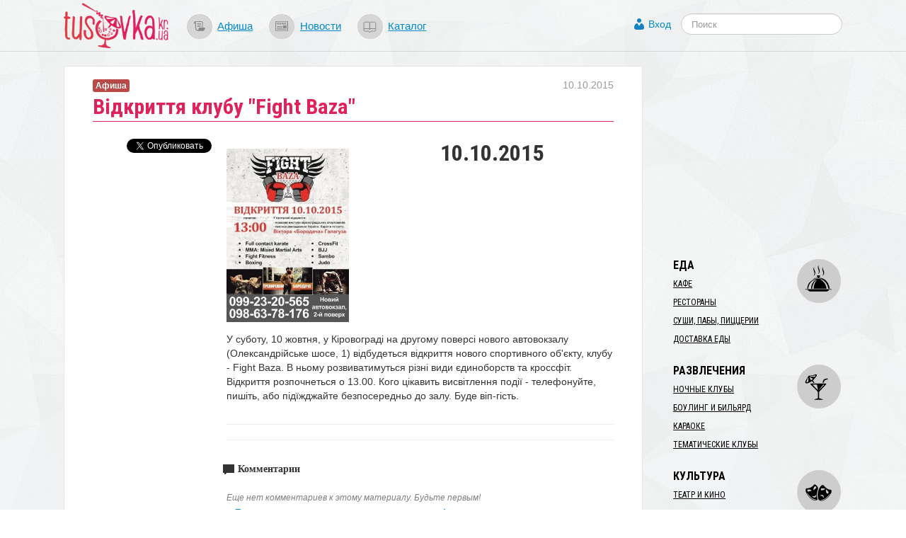

--- FILE ---
content_type: text/html; charset=utf-8
request_url: https://www.google.com/recaptcha/api2/aframe
body_size: 268
content:
<!DOCTYPE HTML><html><head><meta http-equiv="content-type" content="text/html; charset=UTF-8"></head><body><script nonce="KCh_BSLTGfiP-5IxWReoZw">/** Anti-fraud and anti-abuse applications only. See google.com/recaptcha */ try{var clients={'sodar':'https://pagead2.googlesyndication.com/pagead/sodar?'};window.addEventListener("message",function(a){try{if(a.source===window.parent){var b=JSON.parse(a.data);var c=clients[b['id']];if(c){var d=document.createElement('img');d.src=c+b['params']+'&rc='+(localStorage.getItem("rc::a")?sessionStorage.getItem("rc::b"):"");window.document.body.appendChild(d);sessionStorage.setItem("rc::e",parseInt(sessionStorage.getItem("rc::e")||0)+1);localStorage.setItem("rc::h",'1769195361185');}}}catch(b){}});window.parent.postMessage("_grecaptcha_ready", "*");}catch(b){}</script></body></html>

--- FILE ---
content_type: application/javascript; charset=utf-8
request_url: https://s.tusovka.kr.ua/assets/9ea461f9/jquery.prettyPhoto_edited.js
body_size: 7893
content:
/* ------------------------------------------------------------------------
	Class: prettyPhoto
	Use: Lightbox clone for jQuery
	Author: Stephane Caron (http://www.no-margin-for-errors.com)
	Version: 3.0
------------------------------------------------------------------------- */

(function($) {
	$.prettyPhoto = {version: '3.0'};

	$.fn.prettyPhoto = function(pp_settings) {
		pp_settings = jQuery.extend({
			animation_speed: 'fast', /* fast/slow/normal */
			slideshow: false, /* false OR interval time in ms */
			autoplay_slideshow: false, /* true/false */
			opacity: 0.80, /* Value between 0 and 1 */
			show_title: true, /* true/false */
			allow_resize: true, /* Resize the photos bigger than viewport. true/false */
			default_width: 500,
			default_height: 344,
			counter_separator_label: '/', /* The separator for the gallery counter 1 "of" 2 */
			theme: 'facebook', /* light_rounded / dark_rounded / light_square / dark_square / facebook */
			hideflash: false, /* Hides all the flash object on a page, set to TRUE if flash appears over prettyPhoto */
			wmode: 'opaque', /* Set the flash wmode attribute */
			autoplay: true, /* Automatically start videos: True/False */
			modal: false, /* If set to true, only the close button will close the window */
			overlay_gallery: true, /* If set to true, a gallery will overlay the fullscreen image on mouse over */
			keyboard_shortcuts: true, /* Set to false if you open forms inside prettyPhoto */
			changepicturecallback: function(){}, /* Called everytime an item is shown/changed */
			callback: function(){}, /* Called when prettyPhoto is closed */
			markup: '<div class="pp_pic_holder"> \
						<div class="ppt">&nbsp;</div> \
						<div class="pp_top"> \
							<div class="pp_left"></div> \
							<div class="pp_middle"></div> \
							<div class="pp_right"></div> \
						</div> \
						<div class="pp_content_container"> \
							<div class="pp_left"> \
							<div class="pp_right"> \
								<div class="pp_content"> \
									<div class="pp_loaderIcon"></div> \
									<div class="pp_fade"> \
										<a href="#" class="pp_expand" title="Expand the image">Expand</a> \
										<div class="pp_hoverContainer"> \
											<a class="pp_next" href="#">next</a> \
											<a class="pp_previous" href="#">previous</a> \
										</div> \
										<div id="pp_full_res"></div> \
										<div class="pp_details clearfix"> \
											<p class="pp_description"></p> \
											<a class="pp_close" href="#">Close</a> \
											<div class="pp_nav"> \
												<a href="#" class="pp_arrow_previous">Previous</a> \
												<p class="currentTextHolder">0/0</p> \
												<a href="#" class="pp_arrow_next">Next</a> \
											</div> \
										</div> \
									</div> \
								</div> \
							</div> \
							</div> \
						</div> \
						<div class="pp_bottom"> \
							<div class="pp_left"></div> \
							<div class="pp_middle"></div> \
							<div class="pp_right"></div> \
						</div> \
					</div> \
					<div class="pp_overlay"></div>',
			gallery_markup: '<div class="pp_gallery"> \
								<a href="#" class="pp_arrow_previous">Previous</a> \
								<ul> \
									{gallery} \
								</ul> \
								<a href="#" class="pp_arrow_next">Next</a> \
							</div>',
			image_markup: '<img id="fullResImage" src="" />',
			flash_markup: '<object classid="clsid:D27CDB6E-AE6D-11cf-96B8-444553540000" width="{width}" height="{height}"><param name="wmode" value="{wmode}" /><param name="allowfullscreen" value="true" /><param name="allowscriptaccess" value="always" /><param name="movie" value="{path}" /><embed src="{path}" type="application/x-shockwave-flash" allowfullscreen="true" allowscriptaccess="always" width="{width}" height="{height}" wmode="{wmode}"></embed></object>',
			quicktime_markup: '<object classid="clsid:02BF25D5-8C17-4B23-BC80-D3488ABDDC6B" codebase="http://www.apple.com/qtactivex/qtplugin.cab" height="{height}" width="{width}"><param name="src" value="{path}"><param name="autoplay" value="{autoplay}"><param name="type" value="video/quicktime"><embed src="{path}" height="{height}" width="{width}" autoplay="{autoplay}" type="video/quicktime" pluginspage="http://www.apple.com/quicktime/download/"></embed></object>',
			iframe_markup: '<iframe src ="{path}" width="{width}" height="{height}" frameborder="no"></iframe>',
			inline_markup: '<div class="pp_inline clearfix">{content}</div>',
			custom_markup: ''
		}, pp_settings);

		// Global variables accessible only by prettyPhoto
		var matchedObjects = this, percentBased = false, correctSizes, pp_open,

		// prettyPhoto container specific
		pp_contentHeight, pp_contentWidth, pp_containerHeight, pp_containerWidth,

		// Window size
		windowHeight = $(window).height(), windowWidth = $(window).width(),

		// Global elements
		pp_slideshow;

		doresize = true, scroll_pos = _get_scroll();

		// Window/Keyboard events
		$(window).unbind('resize').resize(function(){ _center_overlay(); _resize_overlay(); });

		if(pp_settings.keyboard_shortcuts) {
			$(document).unbind('keydown').keydown(function(e){
				if(typeof $pp_pic_holder != 'undefined'){
					if($pp_pic_holder.is(':visible')){
						switch(e.keyCode){
							case 37:
								$.prettyPhoto.changePage('previous');
								break;
							case 39:
								$.prettyPhoto.changePage('next');
								break;
							case 27:
								if(!settings.modal)
								$.prettyPhoto.close();
								break;
						};
						return false;
					};
				};
			});
		}


		/**
		* Initialize prettyPhoto.
		*/
		$.prettyPhoto.initialize = function() {
			settings = pp_settings;

			if($.browser.msie && parseInt($.browser.version) == 6) settings.theme = "light_square"; // Fallback to a supported theme for IE6

			_buildOverlay(this); // Build the overlay {this} being the caller

			if(settings.allow_resize)
				$(window).scroll(function(){ _center_overlay(); });

			_center_overlay();

			set_position = jQuery.inArray($(this).attr('href'), pp_images); // Define where in the array the clicked item is positionned

			$.prettyPhoto.open();

			return false;
		}


		/**
		* Opens the prettyPhoto modal box.
		* @param image {String,Array} Full path to the image to be open, can also be an array containing full images paths.
		* @param title {String,Array} The title to be displayed with the picture, can also be an array containing all the titles.
		* @param description {String,Array} The description to be displayed with the picture, can also be an array containing all the descriptions.
		*/
		$.prettyPhoto.open = function() {
			if(typeof settings == "undefined"){ // Means it's an API call, need to manually get the settings and set the variables
				settings = pp_settings;
				if($.browser.msie && $.browser.version == 6) settings.theme = "light_square"; // Fallback to a supported theme for IE6
				_buildOverlay(this); // Build the overlay {this} being the caller
				pp_images = $.makeArray(arguments[0]);
				pp_titles = (arguments[1]) ? $.makeArray(arguments[1]) : $.makeArray("");
				pp_descriptions = (arguments[2]) ? $.makeArray(arguments[2]) : $.makeArray("");
				isSet = (pp_images.length > 1) ? true : false;
				set_position = 0;
			}

			if($.browser.msie && $.browser.version == 6) $('select').css('visibility','hidden'); // To fix the bug with IE select boxes

			if(settings.hideflash) $('object,embed').css('visibility','hidden'); // Hide the flash

			_checkPosition($(pp_images).size()); // Hide the next/previous links if on first or last images.

			$('.pp_loaderIcon').show();

			// Fade the content in
			if($ppt.is(':hidden')) $ppt.css('opacity',0).show();
			$pp_overlay.show().fadeTo(settings.animation_speed,settings.opacity);

			// Display the current position
			$pp_pic_holder.find('.currentTextHolder').text((set_position+1) + settings.counter_separator_label + $(pp_images).size());

			// Set the description
			$pp_pic_holder.find('.pp_description').show().html(unescape(pp_descriptions[set_position]));

			// Set the title
			(settings.show_title && pp_titles[set_position] != "") ? $ppt.html(unescape(pp_titles[set_position])) : $ppt.html('&nbsp;');

			// Get the dimensions
			movie_width = ( parseFloat(grab_param('width',pp_images[set_position])) ) ? grab_param('width',pp_images[set_position]) : settings.default_width.toString();
			movie_height = ( parseFloat(grab_param('height',pp_images[set_position])) ) ? grab_param('height',pp_images[set_position]) : settings.default_height.toString();

			// If the size is % based, calculate according to window dimensions
			if(movie_width.indexOf('%') != -1 || movie_height.indexOf('%') != -1){
				movie_height = parseFloat(($(window).height() * parseFloat(movie_height) / 100) - 150);
				movie_width = parseFloat(($(window).width() * parseFloat(movie_width) / 100) - 150);
				percentBased = true;
			}else{
				percentBased = false;
			}

			// Fade the holder
			$pp_pic_holder.fadeIn(function(){
				imgPreloader = "";

				// Inject the proper content
				switch(_getFileType(pp_images[set_position])){
					case 'image':
						imgPreloader = new Image();

						// Preload the neighbour images
						nextImage = new Image();
						if(isSet && set_position > $(pp_images).size()) nextImage.src = pp_images[set_position + 1];
						prevImage = new Image();
						if(isSet && pp_images[set_position - 1]) prevImage.src = pp_images[set_position - 1];

						$pp_pic_holder.find('#pp_full_res')[0].innerHTML = settings.image_markup;
						$pp_pic_holder.find('#fullResImage').attr('src',pp_images[set_position]);

						imgPreloader.onload = function(){
							// Fit item to viewport
							correctSizes = _fitToViewport(imgPreloader.width,imgPreloader.height);

							_showContent();
						};

						imgPreloader.onerror = function(){
							alert('Image cannot be loaded. Make sure the path is correct and image exists.');
							$.prettyPhoto.close();
						};

						imgPreloader.src = pp_images[set_position];
					break;

					case 'youtube':
						correctSizes = _fitToViewport(movie_width,movie_height); // Fit item to viewport

						movie = 'http://www.youtube.com/v/'+grab_param('v',pp_images[set_position]);
						if(settings.autoplay) movie += "&autoplay=1";

						toInject = settings.flash_markup.replace(/{width}/g,correctSizes['width']).replace(/{height}/g,correctSizes['height']).replace(/{wmode}/g,settings.wmode).replace(/{path}/g,movie);
					break;

					case 'vimeo':
						correctSizes = _fitToViewport(movie_width,movie_height); // Fit item to viewport

						movie_id = pp_images[set_position];
						var regExp = /http:\/\/(www\.)?vimeo.com\/(\d+)/;
						var match = movie_id.match(regExp);

						movie = 'http://player.vimeo.com/video/'+ match[2] +'?title=0&amp;byline=0&amp;portrait=0';
						if(settings.autoplay) movie += "&autoplay=1;";

						vimeo_width = correctSizes['width'] + '/embed/?moog_width='+ correctSizes['width'];

						toInject = settings.iframe_markup.replace(/{width}/g,vimeo_width).replace(/{height}/g,correctSizes['height']).replace(/{path}/g,movie);
					break;

					case 'quicktime':
						correctSizes = _fitToViewport(movie_width,movie_height); // Fit item to viewport
						correctSizes['height']+=15; correctSizes['contentHeight']+=15; correctSizes['containerHeight']+=15; // Add space for the control bar

						toInject = settings.quicktime_markup.replace(/{width}/g,correctSizes['width']).replace(/{height}/g,correctSizes['height']).replace(/{wmode}/g,settings.wmode).replace(/{path}/g,pp_images[set_position]).replace(/{autoplay}/g,settings.autoplay);
					break;

					case 'flash':
						correctSizes = _fitToViewport(movie_width,movie_height); // Fit item to viewport

						flash_vars = pp_images[set_position];
						flash_vars = flash_vars.substring(pp_images[set_position].indexOf('flashvars') + 10,pp_images[set_position].length);

						filename = pp_images[set_position];
						filename = filename.substring(0,filename.indexOf('?'));

						toInject =  settings.flash_markup.replace(/{width}/g,correctSizes['width']).replace(/{height}/g,correctSizes['height']).replace(/{wmode}/g,settings.wmode).replace(/{path}/g,filename+'?'+flash_vars);
					break;

					case 'iframe':
						correctSizes = _fitToViewport(movie_width,movie_height); // Fit item to viewport

						frame_url = pp_images[set_position];
						frame_url = frame_url.substr(0,frame_url.indexOf('iframe')-1);

						toInject = settings.iframe_markup.replace(/{width}/g,correctSizes['width']).replace(/{height}/g,correctSizes['height']).replace(/{path}/g,frame_url);
					break;

					case 'custom':
						correctSizes = _fitToViewport(movie_width,movie_height); // Fit item to viewport

						toInject = settings.custom_markup;
					break;

					case 'inline':
						// to get the item height clone it, apply default width, wrap it in the prettyPhoto containers , then delete
						myClone = $(pp_images[set_position]).clone().css({'width':settings.default_width}).wrapInner('<div id="pp_full_res"><div class="pp_inline clearfix"></div></div>').appendTo($('body'));
						correctSizes = _fitToViewport($(myClone).width(),$(myClone).height());
						$(myClone).remove();
						toInject = settings.inline_markup.replace(/{content}/g,$(pp_images[set_position]).html());
					break;
				};

				if(!imgPreloader){
					$pp_pic_holder.find('#pp_full_res')[0].innerHTML = toInject;

					// Show content
					_showContent();
				};
			});

			return false;
		};


		/**
		* Change page in the prettyPhoto modal box
		* @param direction {String} Direction of the paging, previous or next.
		*/
		$.prettyPhoto.changePage = function(direction){
			currentGalleryPage = 0;

			if(direction == 'previous') {
				set_position--;
				if (set_position < 0){
					set_position = 0;
					return;
				};
			}else if(direction == 'next'){
				set_position++;
				if(set_position > $(pp_images).size()-1) {
					set_position = 0;
				}
			}else{
				set_position=direction;
			};

			if(!doresize) doresize = true; // Allow the resizing of the images
			$('.pp_contract').removeClass('pp_contract').addClass('pp_expand');

			_hideContent(function(){ $.prettyPhoto.open(); });
		};


		/**
		* Change gallery page in the prettyPhoto modal box
		* @param direction {String} Direction of the paging, previous or next.
		*/
		$.prettyPhoto.changeGalleryPage = function(direction){
			if(direction=='next'){
				currentGalleryPage ++;

				if(currentGalleryPage > totalPage){
					currentGalleryPage = 0;
				};
			}else if(direction=='previous'){
				currentGalleryPage --;

				if(currentGalleryPage < 0){
					currentGalleryPage = totalPage;
				};
			}else{
				currentGalleryPage = direction;
			};

			// Slide the pages, if we're on the last page, find out how many items we need to slide. To make sure we don't have an empty space.
			itemsToSlide = (currentGalleryPage == totalPage) ? pp_images.length - ((totalPage) * itemsPerPage) : itemsPerPage;

			$pp_pic_holder.find('.pp_gallery li').each(function(i){
				$(this).animate({
					'left': (i * itemWidth) - ((itemsToSlide * itemWidth) * currentGalleryPage)
				});
			});
		};


		/**
		* Start the slideshow...
		*/
		$.prettyPhoto.startSlideshow = function(){
			if(typeof pp_slideshow == 'undefined'){
				$pp_pic_holder.find('.pp_play').unbind('click').removeClass('pp_play').addClass('pp_pause').click(function(){
					$.prettyPhoto.stopSlideshow();
					return false;
				});
				pp_slideshow = setInterval($.prettyPhoto.startSlideshow,settings.slideshow);
			}else{
				$.prettyPhoto.changePage('next');
			};
		}


		/**
		* Stop the slideshow...
		*/
		$.prettyPhoto.stopSlideshow = function(){
			$pp_pic_holder.find('.pp_pause').unbind('click').removeClass('pp_pause').addClass('pp_play').click(function(){
				$.prettyPhoto.startSlideshow();
				return false;
			});
			clearInterval(pp_slideshow);
			pp_slideshow=undefined;
		}


		/**
		* Closes prettyPhoto.
		*/
		$.prettyPhoto.close = function(){

			clearInterval(pp_slideshow);

			$pp_pic_holder.stop().find('object,embed').css('visibility','hidden');

			$('div.pp_pic_holder,div.ppt,.pp_fade').fadeOut(settings.animation_speed,function(){ $(this).remove(); });

			$pp_overlay.fadeOut(settings.animation_speed, function(){
				if($.browser.msie && $.browser.version == 6) $('select').css('visibility','visible'); // To fix the bug with IE select boxes

				if(settings.hideflash) $('object,embed').css('visibility','visible'); // Show the flash

				$(this).remove(); // No more need for the prettyPhoto markup

				//$(window).unbind('scroll');

				settings.callback();

				doresize = true;

				pp_open = false;

				delete settings;
			});
		};

		/**
		* Set the proper sizes on the containers and animate the content in.
		*/
		_showContent = function(){
			$('.pp_loaderIcon').hide();

			$ppt.fadeTo(settings.animation_speed,1);

			// Calculate the opened top position of the pic holder
			projectedTop = scroll_pos['scrollTop'] + ((windowHeight/2) - (correctSizes['containerHeight']/2));
			if(projectedTop < 0) projectedTop = 0;

			// Resize the content holder
			$pp_pic_holder.find('.pp_content').animate({'height':correctSizes['contentHeight']},settings.animation_speed);

			// Resize picture the holder
			$pp_pic_holder.animate({
				'top': projectedTop,
				'left': (windowWidth/2) - (correctSizes['containerWidth']/2),
				'width': correctSizes['containerWidth']
			},settings.animation_speed,function(){
				$pp_pic_holder.find('.pp_hoverContainer,#fullResImage').height(correctSizes['height']).width(correctSizes['width']);

				$pp_pic_holder.find('.pp_fade').fadeIn(settings.animation_speed); // Fade the new content

				// Show the nav
				if(isSet && _getFileType(pp_images[set_position])=="image") { $pp_pic_holder.find('.pp_hoverContainer').show(); }else{ $pp_pic_holder.find('.pp_hoverContainer').hide(); }

				if(correctSizes['resized']) $('a.pp_expand,a.pp_contract').fadeIn(settings.animation_speed); // Fade the resizing link if the image is resized

				if(settings.autoplay_slideshow && !pp_slideshow && !pp_open) $.prettyPhoto.startSlideshow();

				settings.changepicturecallback(); // Callback!

				pp_open = true;
			});

			_insert_gallery();
		};

		/**
		* Hide the content...DUH!
		*/
		function _hideContent(callback){
			// Fade out the current picture
			$pp_pic_holder.find('#pp_full_res object,#pp_full_res embed').css('visibility','hidden');
			$pp_pic_holder.find('.pp_fade').fadeOut(settings.animation_speed,function(){
				$('.pp_loaderIcon').show();

				callback();
			});
		};

		/**
		* Check the item position in the gallery array, hide or show the navigation links
		* @param setCount {integer} The total number of items in the set
		*/
		function _checkPosition(setCount){
			// If at the end, hide the next link
			if(set_position == setCount-1) {
				$pp_pic_holder.find('a.pp_next').css('visibility','hidden');
				$pp_pic_holder.find('a.pp_next').addClass('disabled').unbind('click');
			}else{
				$pp_pic_holder.find('a.pp_next').css('visibility','visible');
				$pp_pic_holder.find('a.pp_next.disabled').removeClass('disabled').bind('click',function(){
					$.prettyPhoto.changePage('next');
					return false;
				});
			};

			// If at the beginning, hide the previous link
			if(set_position == 0) {
				$pp_pic_holder
					.find('a.pp_previous')
					.css('visibility','hidden')
					.addClass('disabled')
					.unbind('click');
			}else{
				$pp_pic_holder.find('a.pp_previous.disabled')
					.css('visibility','visible')
					.removeClass('disabled')
					.bind('click',function(){
						$.prettyPhoto.changePage('previous');
						return false;
					});
			};

			(setCount > 1) ? $('.pp_nav').show() : $('.pp_nav').hide(); // Hide the bottom nav if it's not a set.
		};

		/**
		* Resize the item dimensions if it's bigger than the viewport
		* @param width {integer} Width of the item to be opened
		* @param height {integer} Height of the item to be opened
		* @return An array containin the "fitted" dimensions
		*/
		function _fitToViewport(width,height){
			resized = false;

			_getDimensions(width,height);

			// Define them in case there's no resize needed
			imageWidth = width, imageHeight = height;

			if( ((pp_containerWidth > windowWidth) || (pp_containerHeight > windowHeight)) && doresize && settings.allow_resize && !percentBased) {
				resized = true, fitting = false;

				while (!fitting){
					if((pp_containerWidth > windowWidth)){
						imageWidth = (windowWidth - 200);
						imageHeight = (height/width) * imageWidth;
					}else if((pp_containerHeight > windowHeight)){
						imageHeight = (windowHeight - 200);
						imageWidth = (width/height) * imageHeight;
					}else{
						fitting = true;
					};

					pp_containerHeight = imageHeight, pp_containerWidth = imageWidth;
				};

				_getDimensions(imageWidth,imageHeight);
			};

			return {
				width:Math.floor(imageWidth),
				height:Math.floor(imageHeight),
				containerHeight:Math.floor(pp_containerHeight),
				containerWidth:Math.floor(pp_containerWidth) + 40, // 40 behind the side padding
				contentHeight:Math.floor(pp_contentHeight),
				contentWidth:Math.floor(pp_contentWidth),
				resized:resized
			};
		};

		/**
		* Get the containers dimensions according to the item size
		* @param width {integer} Width of the item to be opened
		* @param height {integer} Height of the item to be opened
		*/
		function _getDimensions(width,height){
			width = parseFloat(width);
			height = parseFloat(height);

			// Get the details height, to do so, I need to clone it since it's invisible
			$pp_details = $pp_pic_holder.find('.pp_details');
			$pp_details.width(width);
			detailsHeight = parseFloat($pp_details.css('marginTop')) + parseFloat($pp_details.css('marginBottom'));
			$pp_details = $pp_details.clone().appendTo($('body')).css({
				'position':'absolute',
				'top':-10000
			});
			detailsHeight += $pp_details.height();
			detailsHeight = (detailsHeight <= 34) ? 36 : detailsHeight; // Min-height for the details
			if($.browser.msie && $.browser.version==7) detailsHeight+=8;
			$pp_details.remove();

			// Get the container size, to resize the holder to the right dimensions
			pp_contentHeight = height + detailsHeight;
			pp_contentWidth = width;
			pp_containerHeight = pp_contentHeight + $ppt.height() + $pp_pic_holder.find('.pp_top').height() + $pp_pic_holder.find('.pp_bottom').height();
			pp_containerWidth = width;
		}

		function _getFileType(itemSrc){
			if (itemSrc.match(/youtube\.com\/watch/i)) {
				return 'youtube';
			}else if (itemSrc.match(/vimeo\.com/i)) {
				return 'vimeo';
			}else if(itemSrc.indexOf('.mov') != -1){
				return 'quicktime';
			}else if(itemSrc.indexOf('.swf') != -1){
				return 'flash';
			}else if(itemSrc.indexOf('iframe') != -1){
				return 'iframe';
			}else if(itemSrc.indexOf('custom') != -1){
				return 'custom';
			}else if(itemSrc.substr(0,1) == '#'){
				return 'inline';
			}else{
				return 'image';
			};
		};

		function _center_overlay(){
			if(doresize && typeof $pp_pic_holder != 'undefined') {
				scroll_pos = _get_scroll();

				titleHeight = $ppt.height(), contentHeight = $pp_pic_holder.height(), contentwidth = $pp_pic_holder.width();

				projectedTop = (windowHeight/2) + scroll_pos['scrollTop'] - (contentHeight/2);

				$pp_pic_holder.css({
					'top': projectedTop,
					'left': (windowWidth/2) + scroll_pos['scrollLeft'] - (contentwidth/2)
				});
			};
		};

		function _get_scroll(){
			if (self.pageYOffset) {
				return {scrollTop:self.pageYOffset,scrollLeft:self.pageXOffset};
			} else if (document.documentElement && document.documentElement.scrollTop) { // Explorer 6 Strict
				return {scrollTop:document.documentElement.scrollTop,scrollLeft:document.documentElement.scrollLeft};
			} else if (document.body) {// all other Explorers
				return {scrollTop:document.body.scrollTop,scrollLeft:document.body.scrollLeft};
			};
		};

		function _resize_overlay() {
			windowHeight = $(window).height(), windowWidth = $(window).width();

			if(typeof $pp_overlay != "undefined") $pp_overlay.height($(document).height());
		};

		function _insert_gallery(){
			if(isSet && settings.overlay_gallery && _getFileType(pp_images[set_position])=="image") {
				itemWidth = 52+5; // 52 beign the thumb width, 5 being the right margin.
				navWidth = (settings.theme == "facebook") ? 58 : 38; // Define the arrow width depending on the theme

				itemsPerPage = Math.floor((correctSizes['containerWidth'] - 100 - navWidth) / itemWidth);
				itemsPerPage = (itemsPerPage < pp_images.length) ? itemsPerPage : pp_images.length;
				totalPage = Math.ceil(pp_images.length / itemsPerPage) - 1;

				// Hide the nav in the case there's no need for links
				if(totalPage == 0){
					navWidth = 0; // No nav means no width!
					$pp_pic_holder.find('.pp_gallery .pp_arrow_next,.pp_gallery .pp_arrow_previous').hide();
				}else{
					$pp_pic_holder.find('.pp_gallery .pp_arrow_next,.pp_gallery .pp_arrow_previous').show();
				};

				galleryWidth = itemsPerPage * itemWidth + navWidth;

				// Set the proper width to the gallery items
				$pp_pic_holder.find('.pp_gallery')
					.width(galleryWidth)
					.css('margin-left',-(galleryWidth/2));

				$pp_pic_holder
					.find('.pp_gallery ul')
					.width(itemsPerPage * itemWidth)
					.find('li.selected')
					.removeClass('selected');

				goToPage = (Math.floor(set_position/itemsPerPage) <= totalPage) ? Math.floor(set_position/itemsPerPage) : totalPage;


				if(itemsPerPage) {
					$pp_pic_holder.find('.pp_gallery').hide().show().removeClass('disabled');
				}else{
					$pp_pic_holder.find('.pp_gallery').hide().addClass('disabled');
				}

				$.prettyPhoto.changeGalleryPage(goToPage);

				$pp_pic_holder
					.find('.pp_gallery ul li:eq('+set_position+')')
					.addClass('selected');
			}else{
				$pp_pic_holder.find('.pp_content').unbind('mouseenter mouseleave');
				$pp_pic_holder.find('.pp_gallery').hide();
			}
		}

		function _buildOverlay(caller){
			// Find out if the picture is part of a set
			theRel = $(caller).attr('rel');
			galleryRegExp = /\[(?:.*)\]/;
			isSet = (galleryRegExp.exec(theRel)) ? true : false;

			// Put the SRCs, TITLEs, ALTs into an array.
			pp_images = (isSet) ? jQuery.map(matchedObjects, function(n, i){ if($(n).attr('rel').indexOf(theRel) != -1) return $(n).attr('href'); }) : $.makeArray($(caller).attr('href'));
			pp_titles = (isSet) ? jQuery.map(matchedObjects, function(n, i){ if($(n).attr('rel').indexOf(theRel) != -1) return ($(n).find('img').attr('alt')) ? $(n).find('img').attr('alt') : ""; }) : $.makeArray($(caller).find('img').attr('alt'));
			pp_descriptions = (isSet) ? jQuery.map(matchedObjects, function(n, i){ if($(n).attr('rel').indexOf(theRel) != -1) return ($(n).attr('title')) ? $(n).attr('title') : ""; }) : $.makeArray($(caller).attr('title'));

			$('body').append(settings.markup); // Inject the markup

			$pp_pic_holder = $('.pp_pic_holder') , $ppt = $('.ppt'), $pp_overlay = $('div.pp_overlay'); // Set my global selectors

			// Inject the inline gallery!
			if(isSet && settings.overlay_gallery) {
				currentGalleryPage = 0;
				toInject = "";
				for (var i=0; i < pp_images.length; i++) {
					var regex = new RegExp("(.*?)\.(jpg|jpeg|png|gif)$");
					var results = regex.exec( pp_images[i] );
					if(!results){
						classname = 'default';
					}else{
						classname = '';
					}
					toInject += "<li class='"+classname+"'><a href='#'><img src='" + pp_images[i] + "' width='50' alt='' /></a></li>";
				};

				toInject = settings.gallery_markup.replace(/{gallery}/g,toInject);

				$pp_pic_holder.find('#pp_full_res').after(toInject);

				$pp_pic_holder.find('.pp_gallery .pp_arrow_next').click(function(){
					$.prettyPhoto.changeGalleryPage('next');
					$.prettyPhoto.stopSlideshow();
					return false;
				});

				$pp_pic_holder.find('.pp_gallery .pp_arrow_previous').click(function(){
					$.prettyPhoto.changeGalleryPage('previous');
					$.prettyPhoto.stopSlideshow();
					return false;
				});

				$pp_pic_holder.find('.pp_content').hover(
					function(){
						$pp_pic_holder.find('.pp_gallery:not(.disabled)').fadeIn();
					},
					function(){
						$pp_pic_holder.find('.pp_gallery:not(.disabled)').fadeOut();
					});

				itemWidth = 52+5; // 52 beign the thumb width, 5 being the right margin.
				$pp_pic_holder.find('.pp_gallery ul li').each(function(i){
					$(this).css({
						'position':'absolute',
						'left': i * itemWidth
					});

					$(this).find('a').unbind('click').click(function(){
						$.prettyPhoto.changePage(i);
						$.prettyPhoto.stopSlideshow();
						return false;
					});
				});
			};


			// Inject the play/pause if it's a slideshow
			if(settings.slideshow){
				$pp_pic_holder.find('.pp_nav').prepend('<a href="#" class="pp_play">Play</a>')
				$pp_pic_holder.find('.pp_nav .pp_play').click(function(){
					$.prettyPhoto.startSlideshow();
					return false;
				});
			}

			$pp_pic_holder.attr('class','pp_pic_holder ' + settings.theme); // Set the proper theme

			$pp_overlay
				.css({
					'opacity':0,
					'height':$(document).height(),
					'width':$(document).width()
					})
				.bind('click',function(){
					if(!settings.modal) $.prettyPhoto.close();
				});

			$('a.pp_close').bind('click',function(){ $.prettyPhoto.close(); return false; });

			$('a.pp_expand').bind('click',function(e){
				// Expand the image
				if($(this).hasClass('pp_expand')){
					$(this).removeClass('pp_expand').addClass('pp_contract');
					doresize = false;
				}else{
					$(this).removeClass('pp_contract').addClass('pp_expand');
					doresize = true;
				};

				_hideContent(function(){ $.prettyPhoto.open(); });

				return false;
			});

			$pp_pic_holder.find('.pp_previous, .pp_nav .pp_arrow_previous').bind('click',function(){
				$.prettyPhoto.changePage('previous');
				$.prettyPhoto.stopSlideshow();
				return false;
			});

			$pp_pic_holder.find('.pp_next, .pp_nav .pp_arrow_next').bind('click',function(){
				$.prettyPhoto.changePage('next');
				$.prettyPhoto.stopSlideshow();
				return false;
			});

			_center_overlay(); // Center it
		};

		return this.unbind('click').click($.prettyPhoto.initialize); // Return the jQuery object for chaining. The unbind method is used to avoid click conflict when the plugin is called more than once
	};

	function grab_param(name,url){
	  name = name.replace(/[\[]/,"\\\[").replace(/[\]]/,"\\\]");
	  var regexS = "[\\?&]"+name+"=([^&#]*)";
	  var regex = new RegExp( regexS );
	  var results = regex.exec( url );
	  return ( results == null ) ? "" : results[1];
	}

})(jQuery);